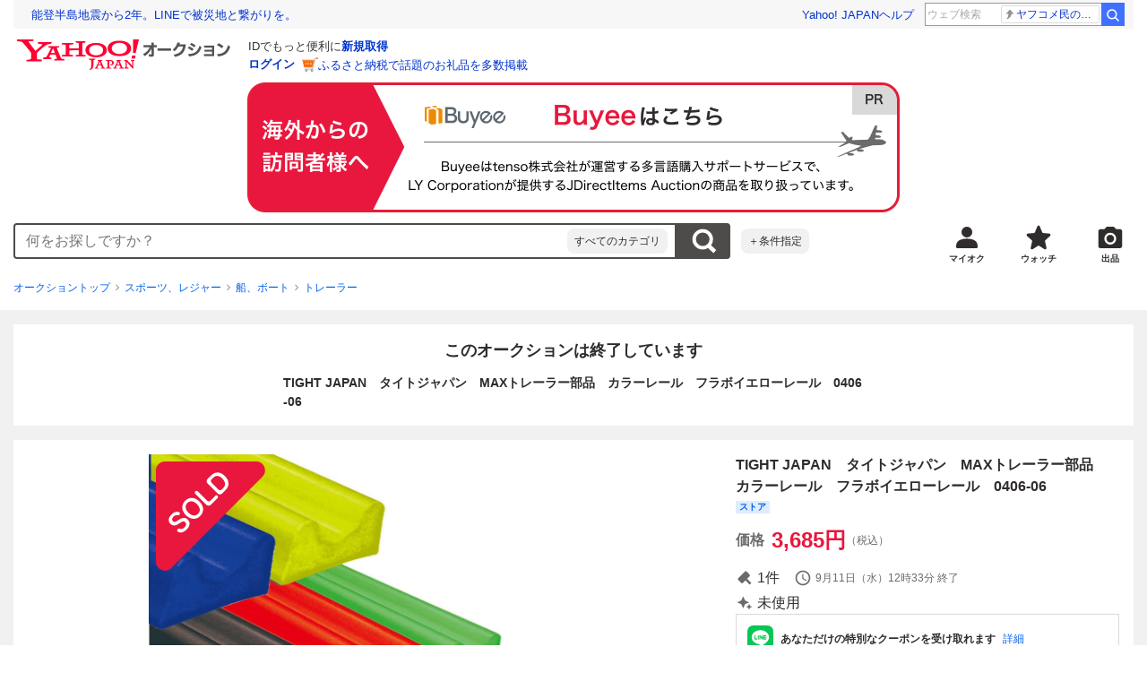

--- FILE ---
content_type: text/css
request_url: https://auction-assets.c.yimg.jp/webfe/1.518.1/_next/static/css/2912.css
body_size: 649
content:
.gv-CircularProgress--A7p3umMDJNWNYJ8_FBcI{box-sizing:border-box;display:inline-block}.gv-CircularProgress--A7p3umMDJNWNYJ8_FBcI *,.gv-CircularProgress--A7p3umMDJNWNYJ8_FBcI :after,.gv-CircularProgress--A7p3umMDJNWNYJ8_FBcI :before{box-sizing:inherit}.gv-CircularProgress--overlay--K5zuInU20U5P0DfW2W82{display:flex;align-items:center;justify-content:center;position:fixed;top:0;right:0;bottom:0;left:0;z-index:400;background:rgba(0,0,0,.36)}.gv-CircularProgress__loading--_K8iKnttdp71v_GGBkkY{display:block;position:relative;-webkit-animation:gv-keyframe-circular-progress-rotate--HQd4KwM5e_d3nkGiFiVj 1.4s linear infinite;animation:gv-keyframe-circular-progress-rotate--HQd4KwM5e_d3nkGiFiVj 1.4s linear infinite}.gv-CircularProgress__loading--_K8iKnttdp71v_GGBkkY.gv-CircularProgress--small--hkB5tdCZhP7vU6g0I7aw{width:12px;height:12px}.gv-CircularProgress__loading--_K8iKnttdp71v_GGBkkY.gv-CircularProgress--medium--hJqohnivNniKyo25rrUA{width:24px;height:24px}.gv-CircularProgress__loading--_K8iKnttdp71v_GGBkkY.gv-CircularProgress--large--LSVimb2z1pZwvRjJz9xN{width:44px;height:44px}@supports not (stroke:black){.gv-CircularProgress__loading--_K8iKnttdp71v_GGBkkY.gv-CircularProgress--primary--AQjVcwOqIwddXHQow_KV{background:url([data-uri]) no-repeat 50%/cover}.gv-CircularProgress__loading--_K8iKnttdp71v_GGBkkY.gv-CircularProgress--inverse--WbsZTAxdVnco9jBbKaWM{background:url([data-uri]) no-repeat 50%/cover}}.gv-CircularProgress__svg--MY_wtKqkJTl7mQeZyVC6{position:absolute;top:0;left:0}@supports not (stroke:black){.gv-CircularProgress__svg--MY_wtKqkJTl7mQeZyVC6{display:none}}.gv-CircularProgress__circle--mFjnkag7QBYWmPhyhfmA{-webkit-animation:gv-keyframe-circular-progress-dash--KaV0vbIBKO5TJN2mYcE3 1.4s ease-in-out infinite;animation:gv-keyframe-circular-progress-dash--KaV0vbIBKO5TJN2mYcE3 1.4s ease-in-out infinite}.gv-CircularProgress__circle--mFjnkag7QBYWmPhyhfmA.gv-CircularProgress--primary--AQjVcwOqIwddXHQow_KV{stroke:#e9173d}.gv-CircularProgress__circle--mFjnkag7QBYWmPhyhfmA.gv-CircularProgress--inverse--WbsZTAxdVnco9jBbKaWM{stroke:#fff}@-webkit-keyframes gv-keyframe-circular-progress-rotate--HQd4KwM5e_d3nkGiFiVj{to{-webkit-transform:rotate(1turn);transform:rotate(1turn)}}@keyframes gv-keyframe-circular-progress-rotate--HQd4KwM5e_d3nkGiFiVj{to{-webkit-transform:rotate(1turn);transform:rotate(1turn)}}@-webkit-keyframes gv-keyframe-circular-progress-dash--KaV0vbIBKO5TJN2mYcE3{0%{stroke-dasharray:1px,200px;stroke-dashoffset:0}50%{stroke-dasharray:100px,200px;stroke-dashoffset:-15px}to{stroke-dasharray:100px,200px;stroke-dashoffset:-125px}}@keyframes gv-keyframe-circular-progress-dash--KaV0vbIBKO5TJN2mYcE3{0%{stroke-dasharray:1px,200px;stroke-dashoffset:0}50%{stroke-dasharray:100px,200px;stroke-dashoffset:-15px}to{stroke-dasharray:100px,200px;stroke-dashoffset:-125px}}